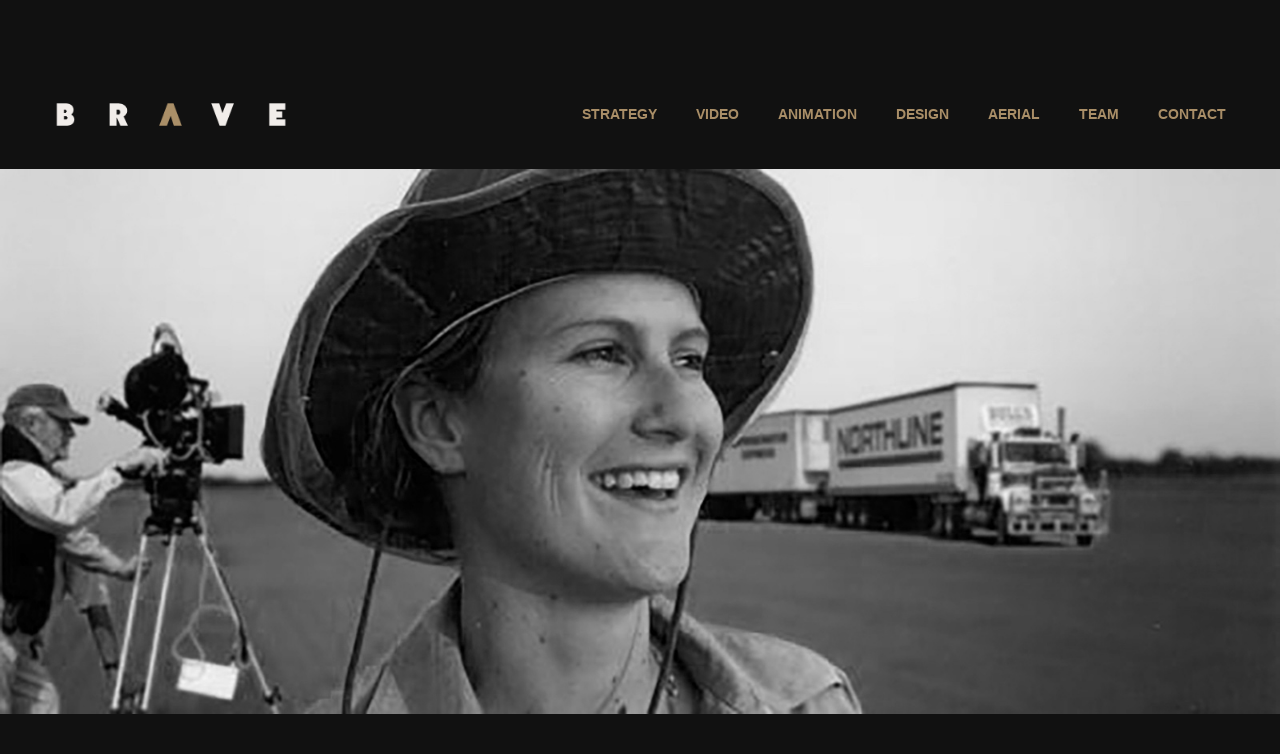

--- FILE ---
content_type: text/html; charset=utf-8
request_url: https://brave.tv/kate-east
body_size: 5353
content:
<!DOCTYPE HTML>
<html lang="en-US">
<head>
  <meta charset="UTF-8" />
  <meta name="viewport" content="width=device-width, initial-scale=1" />
      <meta name="keywords"  content="brave media agency,creative agency,marketing,advertising,creative,advertising agency,melbourne,australia,communications,brave media,brave,creative agency melbourne,creative agency australia,amanda jane,christopher benz,nicole minchin,jamie doolan,brave tv,brave agency,podcast,podcasting" />
      <meta name="description"  content="BRAVE is a creative and strategic agency established by directors Christopher Benz and Amanda Jane. One of Australia's most awarded creative agencies, BRAVE produces premium marketing and communications, advertising campaigns and provides strategic consultation." />
      <meta name="twitter:card"  content="summary_large_image" />
      <meta name="twitter:site"  content="@AdobePortfolio" />
      <meta  property="og:title" content="BRAVE - Kate East" />
      <meta  property="og:description" content="BRAVE is a creative and strategic agency established by directors Christopher Benz and Amanda Jane. One of Australia's most awarded creative agencies, BRAVE produces premium marketing and communications, advertising campaigns and provides strategic consultation." />
      <meta  property="og:image" content="https://cdn.myportfolio.com/4df59950f2fac7fe59cfe85a48df35ac/c3bda3a4-f683-4b85-8a19-4cfcffab210e_rwc_1916x958x1729x1354x1729.jpg?h=0f9672e54cf232f5968a13c162d3a360" />
        <link rel="icon" href="https://cdn.myportfolio.com/4df59950f2fac7fe59cfe85a48df35ac/a86e372a-107c-4e66-94d8-86d191227063_carw_1x1x32.png?h=eb8e90cbe55fb806b4e766b3c5ff3030" />
        <link rel="apple-touch-icon" href="https://cdn.myportfolio.com/4df59950f2fac7fe59cfe85a48df35ac/cf307b39-99f3-441a-962a-2f8b9efe248d_carw_1x1x180.png?h=42e69ba0f3fadd402eb9d6f14df3b773" />
      <link rel="stylesheet" href="/dist/css/main.css" type="text/css" />
      <link rel="stylesheet" href="https://cdn.myportfolio.com/4df59950f2fac7fe59cfe85a48df35ac/ec42971a7922a140285a7bf0f0bce2d81768969211.css?h=4943353ce9cdd50d71ff490da96198f0" type="text/css" />
    <link rel="canonical" href="https://brave.tv/kate-east" />
      <title>BRAVE - Kate East</title>
    <script type="text/javascript" src="//use.typekit.net/ik/[base64].js?cb=35f77bfb8b50944859ea3d3804e7194e7a3173fb" async onload="
    try {
      window.Typekit.load();
    } catch (e) {
      console.warn('Typekit not loaded.');
    }
    "></script>
</head>
  <body class="transition-enabled">  <div class='page-background-video page-background-video-with-panel'>
  </div>
  <div class="js-responsive-nav">
    <div class="responsive-nav">
      <div class="close-responsive-click-area js-close-responsive-nav">
        <div class="close-responsive-button"></div>
      </div>
          <div class="nav-container">
            <nav data-hover-hint="nav">
      <div class="page-title">
        <a href="/strategy" >Strategy</a>
      </div>
                <div class="gallery-title"><a href="/content" >Video</a></div>
                <div class="gallery-title"><a href="/animation" >Animation</a></div>
                <div class="gallery-title"><a href="/stories" >Design</a></div>
                <div class="gallery-title"><a href="/commercials" >Aerial</a></div>
                <div class="gallery-title"><a href="/team" >Team</a></div>
      <div class="page-title">
        <a href="/copy-of-strategy" >Contact</a>
      </div>
            </nav>
          </div>
    </div>
  </div>
  <div class="site-wrap cfix">
    <div class="site-container">
      <div class="site-content e2e-site-content">
        <header class="site-header">
          <div class="logo-container">
              <div class="logo-wrap" data-hover-hint="logo">
                    <div class="logo e2e-site-logo-text logo-image  ">
    <a href="/home" class="image-normal image-link">
      <img src="https://cdn.myportfolio.com/4df59950f2fac7fe59cfe85a48df35ac/12c5cad2-6a29-4892-9bb3-7f11869e5621_rwc_0x0x578x71x4096.png?h=09db93ac47564ebc15c77132e8e4d976" alt="BRAVE">
    </a>
</div>
              </div>
  <div class="hamburger-click-area js-hamburger">
    <div class="hamburger">
      <i></i>
      <i></i>
      <i></i>
    </div>
  </div>
          </div>
              <div class="nav-container">
                <nav data-hover-hint="nav">
      <div class="page-title">
        <a href="/strategy" >Strategy</a>
      </div>
                <div class="gallery-title"><a href="/content" >Video</a></div>
                <div class="gallery-title"><a href="/animation" >Animation</a></div>
                <div class="gallery-title"><a href="/stories" >Design</a></div>
                <div class="gallery-title"><a href="/commercials" >Aerial</a></div>
                <div class="gallery-title"><a href="/team" >Team</a></div>
      <div class="page-title">
        <a href="/copy-of-strategy" >Contact</a>
      </div>
                </nav>
              </div>
        </header>
        <main>
  <div class="page-container js-site-wrap" data-context="page.page.container" data-hover-hint="pageContainer">
    <section class="page standard-modules">
      <div class="page-content js-page-content" data-context="pages" data-identity="id:p5b65286b3895e893e0c0368e5c1d8bd1d83f7e8ca153b52da1cd3">
        <div id="project-canvas" class="js-project-modules modules content">
          <div id="project-modules">
              
              <div class="project-module module image project-module-image js-js-project-module" >

  

  
     <div class="js-lightbox" data-src="https://cdn.myportfolio.com/4df59950f2fac7fe59cfe85a48df35ac/1179839a-efcb-40b8-8212-a15f25ecfab2.jpeg?h=63a549fa34a5b711af8308b4e8ba516f">
           <img
             class="js-lazy e2e-site-project-module-image"
             src="[data-uri]"
             data-src="https://cdn.myportfolio.com/4df59950f2fac7fe59cfe85a48df35ac/1179839a-efcb-40b8-8212-a15f25ecfab2_rw_1920.jpeg?h=f5bf311c8fae723ff3c7a1c1054b727b"
             data-srcset="https://cdn.myportfolio.com/4df59950f2fac7fe59cfe85a48df35ac/1179839a-efcb-40b8-8212-a15f25ecfab2_rw_600.jpeg?h=d4b9725d8e9c23ad3e5ffeb8a5621ffb 600w,https://cdn.myportfolio.com/4df59950f2fac7fe59cfe85a48df35ac/1179839a-efcb-40b8-8212-a15f25ecfab2_rw_1200.jpeg?h=598b3965257aa0d18d69cf501762797a 1200w,https://cdn.myportfolio.com/4df59950f2fac7fe59cfe85a48df35ac/1179839a-efcb-40b8-8212-a15f25ecfab2_rw_1920.jpeg?h=f5bf311c8fae723ff3c7a1c1054b727b 1600w,"
             data-sizes="(max-width: 1600px) 100vw, 1600px"
             width="1600"
             height="0"
             style="padding-bottom: 42.5%; background: rgba(0, 0, 0, 0.03)"
             
           >
     </div>
  

</div>

              
              
              
              
              
              
              
              
              
              
              
              
              
              <div class="project-module module text project-module-text align- js-project-module e2e-site-project-module-text" style="padding-top: 30px;
padding-bottom: 28px;
  width: 100%;
  max-width: 1365px;
  float: center;
  clear: both;
">
  <div class="rich-text js-text-editable module-text"><div style="text-align:center;" class="title">KATE EAST</div><div style="text-align:center;" class="title"><span style="color:rgb(169, 142, 103); font-size:20px;">Producer</span></div></div>
</div>

              
              
              
              
              
              
              
              
              
              <div class="project-module module text project-module-text align- js-project-module e2e-site-project-module-text" style="padding-top: 0px;
padding-bottom: 0px;
  width: 100%;
  max-width: 750px;
  float: center;
  clear: both;
">
  <div class="rich-text js-text-editable module-text"><div style="text-align:center;" class="main-text"><div><div>With an agency as well as production house background, Kate has vast experience in dealing with complex productions, large logistics and top Australian brands. </div><div>Kate has headed up large-scale productions for TAC, Tourism Victoria and the Office of the eSafety Commissioner.  She has produced commercials for iPrimus, Luv a Duck, Virgin Australia and Nestle as well as media for government departments including Invest Victoria, Australian Communications and Media Authority and RACV.</div><div>She was part of the producing team on our award winning productions of ‘Tagged’ and ‘Rewrite Your Story’ for the Office of the eSafety Commissioner.</div><div>She has expertise both in production, client services and marketing management. Kate has specific interests in environmental media and communications expertise in the property sector.</div></div></div></div>
</div>

              
              
              
              
              
              
              
              
              
              
              
              <div class="project-module module media_collection project-module-media_collection" data-id="m5b65286b3951685e6b50ab876fdedddec2cded3a13e1efba11688"  style="padding-top: 11px;
padding-bottom: 29px;
  width: 80%;
">
  <div class="grid--main js-grid-main" data-grid-max-images="
  ">
    <div class="grid__item-container js-grid-item-container" data-flex-grow="308.78859857482" style="width:308.78859857482px; flex-grow:308.78859857482;" data-width="1000" data-height="842">
      <script type="text/html" class="js-lightbox-slide-content">
        <div class="grid__image-wrapper">
          <img src="https://cdn.myportfolio.com/4df59950f2fac7fe59cfe85a48df35ac/f54ab577-57e3-4216-bf84-8062ee0aa3bc_rw_1200.png?h=831b1fdd5fbbca447e4da475c73f9c96" srcset="https://cdn.myportfolio.com/4df59950f2fac7fe59cfe85a48df35ac/f54ab577-57e3-4216-bf84-8062ee0aa3bc_rw_600.png?h=e3f1696deed673ba2e0b71deea16d861 600w,https://cdn.myportfolio.com/4df59950f2fac7fe59cfe85a48df35ac/f54ab577-57e3-4216-bf84-8062ee0aa3bc_rw_1200.png?h=831b1fdd5fbbca447e4da475c73f9c96 1000w,"  sizes="(max-width: 1000px) 100vw, 1000px">
        <div>
      </script>
      <img
        class="grid__item-image js-grid__item-image grid__item-image-lazy js-lazy"
        src="[data-uri]"
        
        data-src="https://cdn.myportfolio.com/4df59950f2fac7fe59cfe85a48df35ac/f54ab577-57e3-4216-bf84-8062ee0aa3bc_rw_1200.png?h=831b1fdd5fbbca447e4da475c73f9c96"
        data-srcset="https://cdn.myportfolio.com/4df59950f2fac7fe59cfe85a48df35ac/f54ab577-57e3-4216-bf84-8062ee0aa3bc_rw_600.png?h=e3f1696deed673ba2e0b71deea16d861 600w,https://cdn.myportfolio.com/4df59950f2fac7fe59cfe85a48df35ac/f54ab577-57e3-4216-bf84-8062ee0aa3bc_rw_1200.png?h=831b1fdd5fbbca447e4da475c73f9c96 1000w,"
      >
      <span class="grid__item-filler" style="padding-bottom:84.2%;"></span>
    </div>
    <div class="grid__item-container js-grid-item-container" data-flex-grow="308.78859857482" style="width:308.78859857482px; flex-grow:308.78859857482;" data-width="1000" data-height="842">
      <script type="text/html" class="js-lightbox-slide-content">
        <div class="grid__image-wrapper">
          <img src="https://cdn.myportfolio.com/4df59950f2fac7fe59cfe85a48df35ac/d6f34f39-8478-41a4-8813-a09c28c20d91_rw_1200.png?h=f67fe5b6ae71be9f914da43be938134e" srcset="https://cdn.myportfolio.com/4df59950f2fac7fe59cfe85a48df35ac/d6f34f39-8478-41a4-8813-a09c28c20d91_rw_600.png?h=4d032d47010842e25a82adb6e0fbf52d 600w,https://cdn.myportfolio.com/4df59950f2fac7fe59cfe85a48df35ac/d6f34f39-8478-41a4-8813-a09c28c20d91_rw_1200.png?h=f67fe5b6ae71be9f914da43be938134e 1000w,"  sizes="(max-width: 1000px) 100vw, 1000px">
        <div>
      </script>
      <img
        class="grid__item-image js-grid__item-image grid__item-image-lazy js-lazy"
        src="[data-uri]"
        
        data-src="https://cdn.myportfolio.com/4df59950f2fac7fe59cfe85a48df35ac/d6f34f39-8478-41a4-8813-a09c28c20d91_rw_1200.png?h=f67fe5b6ae71be9f914da43be938134e"
        data-srcset="https://cdn.myportfolio.com/4df59950f2fac7fe59cfe85a48df35ac/d6f34f39-8478-41a4-8813-a09c28c20d91_rw_600.png?h=4d032d47010842e25a82adb6e0fbf52d 600w,https://cdn.myportfolio.com/4df59950f2fac7fe59cfe85a48df35ac/d6f34f39-8478-41a4-8813-a09c28c20d91_rw_1200.png?h=f67fe5b6ae71be9f914da43be938134e 1000w,"
      >
      <span class="grid__item-filler" style="padding-bottom:84.2%;"></span>
    </div>
    <div class="grid__item-container js-grid-item-container" data-flex-grow="308.78859857482" style="width:308.78859857482px; flex-grow:308.78859857482;" data-width="1000" data-height="842">
      <script type="text/html" class="js-lightbox-slide-content">
        <div class="grid__image-wrapper">
          <img src="https://cdn.myportfolio.com/4df59950f2fac7fe59cfe85a48df35ac/f0a845ed-5459-4e7e-a8e4-5d6e6ad46a10_rw_1200.png?h=7b5e2cb2540d5c1460d04d2724167102" srcset="https://cdn.myportfolio.com/4df59950f2fac7fe59cfe85a48df35ac/f0a845ed-5459-4e7e-a8e4-5d6e6ad46a10_rw_600.png?h=f7ef5dbd2d42a78801b7737313514dd3 600w,https://cdn.myportfolio.com/4df59950f2fac7fe59cfe85a48df35ac/f0a845ed-5459-4e7e-a8e4-5d6e6ad46a10_rw_1200.png?h=7b5e2cb2540d5c1460d04d2724167102 1000w,"  sizes="(max-width: 1000px) 100vw, 1000px">
        <div>
      </script>
      <img
        class="grid__item-image js-grid__item-image grid__item-image-lazy js-lazy"
        src="[data-uri]"
        
        data-src="https://cdn.myportfolio.com/4df59950f2fac7fe59cfe85a48df35ac/f0a845ed-5459-4e7e-a8e4-5d6e6ad46a10_rw_1200.png?h=7b5e2cb2540d5c1460d04d2724167102"
        data-srcset="https://cdn.myportfolio.com/4df59950f2fac7fe59cfe85a48df35ac/f0a845ed-5459-4e7e-a8e4-5d6e6ad46a10_rw_600.png?h=f7ef5dbd2d42a78801b7737313514dd3 600w,https://cdn.myportfolio.com/4df59950f2fac7fe59cfe85a48df35ac/f0a845ed-5459-4e7e-a8e4-5d6e6ad46a10_rw_1200.png?h=7b5e2cb2540d5c1460d04d2724167102 1000w,"
      >
      <span class="grid__item-filler" style="padding-bottom:84.2%;"></span>
    </div>
    <div class="grid__item-container js-grid-item-container" data-flex-grow="308.78859857482" style="width:308.78859857482px; flex-grow:308.78859857482;" data-width="1000" data-height="842">
      <script type="text/html" class="js-lightbox-slide-content">
        <div class="grid__image-wrapper">
          <img src="https://cdn.myportfolio.com/4df59950f2fac7fe59cfe85a48df35ac/764d7064-935a-41d2-8dc1-ac2af312d0da_rw_1200.png?h=6766a40b8f8c5002b2fd0a605b78fe5f" srcset="https://cdn.myportfolio.com/4df59950f2fac7fe59cfe85a48df35ac/764d7064-935a-41d2-8dc1-ac2af312d0da_rw_600.png?h=461be2273f7aaba9dc4e7164e379aa6e 600w,https://cdn.myportfolio.com/4df59950f2fac7fe59cfe85a48df35ac/764d7064-935a-41d2-8dc1-ac2af312d0da_rw_1200.png?h=6766a40b8f8c5002b2fd0a605b78fe5f 1000w,"  sizes="(max-width: 1000px) 100vw, 1000px">
        <div>
      </script>
      <img
        class="grid__item-image js-grid__item-image grid__item-image-lazy js-lazy"
        src="[data-uri]"
        
        data-src="https://cdn.myportfolio.com/4df59950f2fac7fe59cfe85a48df35ac/764d7064-935a-41d2-8dc1-ac2af312d0da_rw_1200.png?h=6766a40b8f8c5002b2fd0a605b78fe5f"
        data-srcset="https://cdn.myportfolio.com/4df59950f2fac7fe59cfe85a48df35ac/764d7064-935a-41d2-8dc1-ac2af312d0da_rw_600.png?h=461be2273f7aaba9dc4e7164e379aa6e 600w,https://cdn.myportfolio.com/4df59950f2fac7fe59cfe85a48df35ac/764d7064-935a-41d2-8dc1-ac2af312d0da_rw_1200.png?h=6766a40b8f8c5002b2fd0a605b78fe5f 1000w,"
      >
      <span class="grid__item-filler" style="padding-bottom:84.2%;"></span>
    </div>
    <div class="js-grid-spacer"></div>
  </div>
</div>

              
              
              
              
              
              
              
              
              
              <div class="project-module module media_collection project-module-media_collection" data-id="m5b65286b395c203b5f4f0dc81a1dc7825cb7947f388babce88cf4"  style="padding-top: 10px;
padding-bottom: 0px;
  width: 100%;
">
  <div class="grid--main js-grid-main" data-grid-max-images="
  ">
    <div class="grid__item-container js-grid-item-container" data-flex-grow="462.6334519573" style="width:462.6334519573px; flex-grow:462.6334519573;" data-width="1000" data-height="562">
      <script type="text/html" class="js-lightbox-slide-content">
        <div class="grid__image-wrapper">
          <img src="https://cdn.myportfolio.com/4df59950f2fac7fe59cfe85a48df35ac/fd25e568-6b7d-4346-9d9a-8760bf35ff37_rw_1200.png?h=d92bdc2b790922539344db980c4f6c94" srcset="https://cdn.myportfolio.com/4df59950f2fac7fe59cfe85a48df35ac/fd25e568-6b7d-4346-9d9a-8760bf35ff37_rw_600.png?h=1badd8f4b241cf216151ceea7994deef 600w,https://cdn.myportfolio.com/4df59950f2fac7fe59cfe85a48df35ac/fd25e568-6b7d-4346-9d9a-8760bf35ff37_rw_1200.png?h=d92bdc2b790922539344db980c4f6c94 1000w,"  sizes="(max-width: 1000px) 100vw, 1000px">
        <div>
      </script>
      <img
        class="grid__item-image js-grid__item-image grid__item-image-lazy js-lazy"
        src="[data-uri]"
        
        data-src="https://cdn.myportfolio.com/4df59950f2fac7fe59cfe85a48df35ac/fd25e568-6b7d-4346-9d9a-8760bf35ff37_rw_1200.png?h=d92bdc2b790922539344db980c4f6c94"
        data-srcset="https://cdn.myportfolio.com/4df59950f2fac7fe59cfe85a48df35ac/fd25e568-6b7d-4346-9d9a-8760bf35ff37_rw_600.png?h=1badd8f4b241cf216151ceea7994deef 600w,https://cdn.myportfolio.com/4df59950f2fac7fe59cfe85a48df35ac/fd25e568-6b7d-4346-9d9a-8760bf35ff37_rw_1200.png?h=d92bdc2b790922539344db980c4f6c94 1000w,"
      >
      <span class="grid__item-filler" style="padding-bottom:56.2%;"></span>
    </div>
    <div class="grid__item-container js-grid-item-container" data-flex-grow="442.93015332198" style="width:442.93015332198px; flex-grow:442.93015332198;" data-width="1000" data-height="587">
      <script type="text/html" class="js-lightbox-slide-content">
        <div class="grid__image-wrapper">
          <img src="https://cdn.myportfolio.com/4df59950f2fac7fe59cfe85a48df35ac/bafea383-da7b-4a5b-ae54-afd496d05df9_rw_1200.png?h=f87cdd6c480312dabe85d2e7a17cda2e" srcset="https://cdn.myportfolio.com/4df59950f2fac7fe59cfe85a48df35ac/bafea383-da7b-4a5b-ae54-afd496d05df9_rw_600.png?h=79d5953d1812fbea095c8735ac0e7d60 600w,https://cdn.myportfolio.com/4df59950f2fac7fe59cfe85a48df35ac/bafea383-da7b-4a5b-ae54-afd496d05df9_rw_1200.png?h=f87cdd6c480312dabe85d2e7a17cda2e 1000w,"  sizes="(max-width: 1000px) 100vw, 1000px">
        <div>
      </script>
      <img
        class="grid__item-image js-grid__item-image grid__item-image-lazy js-lazy"
        src="[data-uri]"
        
        data-src="https://cdn.myportfolio.com/4df59950f2fac7fe59cfe85a48df35ac/bafea383-da7b-4a5b-ae54-afd496d05df9_rw_1200.png?h=f87cdd6c480312dabe85d2e7a17cda2e"
        data-srcset="https://cdn.myportfolio.com/4df59950f2fac7fe59cfe85a48df35ac/bafea383-da7b-4a5b-ae54-afd496d05df9_rw_600.png?h=79d5953d1812fbea095c8735ac0e7d60 600w,https://cdn.myportfolio.com/4df59950f2fac7fe59cfe85a48df35ac/bafea383-da7b-4a5b-ae54-afd496d05df9_rw_1200.png?h=f87cdd6c480312dabe85d2e7a17cda2e 1000w,"
      >
      <span class="grid__item-filler" style="padding-bottom:58.7%;"></span>
    </div>
    <div class="grid__item-container js-grid-item-container" data-flex-grow="464.28571428571" style="width:464.28571428571px; flex-grow:464.28571428571;" data-width="1000" data-height="560">
      <script type="text/html" class="js-lightbox-slide-content">
        <div class="grid__image-wrapper">
          <img src="https://cdn.myportfolio.com/4df59950f2fac7fe59cfe85a48df35ac/129e9e22-2bb8-49ca-9e17-777f0d1b80df_rw_1200.png?h=c9051184986bbeab222d886b512e97b3" srcset="https://cdn.myportfolio.com/4df59950f2fac7fe59cfe85a48df35ac/129e9e22-2bb8-49ca-9e17-777f0d1b80df_rw_600.png?h=afacc4244668d8cfee4e7ab1f346cd89 600w,https://cdn.myportfolio.com/4df59950f2fac7fe59cfe85a48df35ac/129e9e22-2bb8-49ca-9e17-777f0d1b80df_rw_1200.png?h=c9051184986bbeab222d886b512e97b3 1000w,"  sizes="(max-width: 1000px) 100vw, 1000px">
        <div>
      </script>
      <img
        class="grid__item-image js-grid__item-image grid__item-image-lazy js-lazy"
        src="[data-uri]"
        
        data-src="https://cdn.myportfolio.com/4df59950f2fac7fe59cfe85a48df35ac/129e9e22-2bb8-49ca-9e17-777f0d1b80df_rw_1200.png?h=c9051184986bbeab222d886b512e97b3"
        data-srcset="https://cdn.myportfolio.com/4df59950f2fac7fe59cfe85a48df35ac/129e9e22-2bb8-49ca-9e17-777f0d1b80df_rw_600.png?h=afacc4244668d8cfee4e7ab1f346cd89 600w,https://cdn.myportfolio.com/4df59950f2fac7fe59cfe85a48df35ac/129e9e22-2bb8-49ca-9e17-777f0d1b80df_rw_1200.png?h=c9051184986bbeab222d886b512e97b3 1000w,"
      >
      <span class="grid__item-filler" style="padding-bottom:56%;"></span>
    </div>
    <div class="grid__item-container js-grid-item-container" data-flex-grow="461.81172291297" style="width:461.81172291297px; flex-grow:461.81172291297;" data-width="1000" data-height="563">
      <script type="text/html" class="js-lightbox-slide-content">
        <div class="grid__image-wrapper">
          <img src="https://cdn.myportfolio.com/4df59950f2fac7fe59cfe85a48df35ac/da5035af-608c-49e6-9730-a31f47651950_rw_1200.png?h=02ee038b7743ccf22bf74bfe85a9786d" srcset="https://cdn.myportfolio.com/4df59950f2fac7fe59cfe85a48df35ac/da5035af-608c-49e6-9730-a31f47651950_rw_600.png?h=49130515ff9b148e40304c31e98abe4e 600w,https://cdn.myportfolio.com/4df59950f2fac7fe59cfe85a48df35ac/da5035af-608c-49e6-9730-a31f47651950_rw_1200.png?h=02ee038b7743ccf22bf74bfe85a9786d 1000w,"  sizes="(max-width: 1000px) 100vw, 1000px">
        <div>
      </script>
      <img
        class="grid__item-image js-grid__item-image grid__item-image-lazy js-lazy"
        src="[data-uri]"
        
        data-src="https://cdn.myportfolio.com/4df59950f2fac7fe59cfe85a48df35ac/da5035af-608c-49e6-9730-a31f47651950_rw_1200.png?h=02ee038b7743ccf22bf74bfe85a9786d"
        data-srcset="https://cdn.myportfolio.com/4df59950f2fac7fe59cfe85a48df35ac/da5035af-608c-49e6-9730-a31f47651950_rw_600.png?h=49130515ff9b148e40304c31e98abe4e 600w,https://cdn.myportfolio.com/4df59950f2fac7fe59cfe85a48df35ac/da5035af-608c-49e6-9730-a31f47651950_rw_1200.png?h=02ee038b7743ccf22bf74bfe85a9786d 1000w,"
      >
      <span class="grid__item-filler" style="padding-bottom:56.3%;"></span>
    </div>
    <div class="js-grid-spacer"></div>
  </div>
</div>

              
              
          </div>
        </div>
      </div>
    </section>
  </div>
              <footer class="site-footer" data-hover-hint="footer">
                  <div class="social pf-footer-social" data-context="theme.footer" data-hover-hint="footerSocialIcons">
                    <ul>
                            <li>
                              <a href="https://www.linkedin.com/company/brave-media-agency/" target="_blank">
                                <svg version="1.1" id="Layer_1" xmlns="http://www.w3.org/2000/svg" xmlns:xlink="http://www.w3.org/1999/xlink" viewBox="0 0 30 24" style="enable-background:new 0 0 30 24;" xml:space="preserve" class="icon">
                                <path id="path-1_24_" d="M19.6,19v-5.8c0-1.4-0.5-2.4-1.7-2.4c-1,0-1.5,0.7-1.8,1.3C16,12.3,16,12.6,16,13v6h-3.4
                                  c0,0,0.1-9.8,0-10.8H16v1.5c0,0,0,0,0,0h0v0C16.4,9,17.2,7.9,19,7.9c2.3,0,4,1.5,4,4.9V19H19.6z M8.9,6.7L8.9,6.7
                                  C7.7,6.7,7,5.9,7,4.9C7,3.8,7.8,3,8.9,3s1.9,0.8,1.9,1.9C10.9,5.9,10.1,6.7,8.9,6.7z M10.6,19H7.2V8.2h3.4V19z"/>
                                </svg>
                              </a>
                            </li>
                            <li>
                              <a href="https://www.facebook.com/BRAVE-11457255861/" target="_blank">
                                <svg xmlns="http://www.w3.org/2000/svg" xmlns:xlink="http://www.w3.org/1999/xlink" version="1.1" x="0px" y="0px" viewBox="0 0 30 24" xml:space="preserve" class="icon"><path d="M16.21 20h-3.26v-8h-1.63V9.24h1.63V7.59c0-2.25 0.92-3.59 3.53-3.59h2.17v2.76H17.3 c-1.02 0-1.08 0.39-1.08 1.11l0 1.38h2.46L18.38 12h-2.17V20z"/></svg>
                              </a>
                            </li>
                            <li>
                              <a href="mailto:info@brave.tv">
                                <svg version="1.1" id="Layer_1" xmlns="http://www.w3.org/2000/svg" xmlns:xlink="http://www.w3.org/1999/xlink" x="0px" y="0px" viewBox="0 0 30 24" style="enable-background:new 0 0 30 24;" xml:space="preserve" class="icon">
                                  <g>
                                    <path d="M15,13L7.1,7.1c0-0.5,0.4-1,1-1h13.8c0.5,0,1,0.4,1,1L15,13z M15,14.8l7.9-5.9v8.1c0,0.5-0.4,1-1,1H8.1c-0.5,0-1-0.4-1-1 V8.8L15,14.8z"/>
                                  </g>
                                </svg>
                              </a>
                            </li>
                    </ul>
                  </div>
                <div class="footer-text">
                  Contact us: <a href="mailto:info@brave.tv">info@brave.tv</a><br><br>PO Box 178 Albert Park VIC 3206<br><br><a>+61411557871</a><div></div>
                </div>
              </footer>
        </main>
      </div>
    </div>
  </div>
</body>
<script type="text/javascript">
  // fix for Safari's back/forward cache
  window.onpageshow = function(e) {
    if (e.persisted) { window.location.reload(); }
  };
</script>
  <script type="text/javascript">var __config__ = {"page_id":"p5b65286b3895e893e0c0368e5c1d8bd1d83f7e8ca153b52da1cd3","theme":{"name":"geometric"},"pageTransition":true,"linkTransition":true,"disableDownload":true,"localizedValidationMessages":{"required":"This field is required","Email":"This field must be a valid email address"},"lightbox":{"enabled":true,"color":{"opacity":0.94,"hex":"#fff"}},"cookie_banner":{"enabled":false},"googleAnalytics":{"trackingCode":"UA-127938695-1","anonymization":false}};</script>
  <script type="text/javascript" src="/site/translations?cb=35f77bfb8b50944859ea3d3804e7194e7a3173fb"></script>
  <script type="text/javascript" src="/dist/js/main.js?cb=35f77bfb8b50944859ea3d3804e7194e7a3173fb"></script>
</html>


--- FILE ---
content_type: text/plain
request_url: https://www.google-analytics.com/j/collect?v=1&_v=j102&a=69069351&t=pageview&_s=1&dl=https%3A%2F%2Fbrave.tv%2Fkate-east&ul=en-us%40posix&dt=BRAVE%20-%20Kate%20East&sr=1280x720&vp=1280x720&_u=IEBAAEABAAAAACAAI~&jid=1235777874&gjid=1130926365&cid=2063979771.1769028806&tid=UA-127938695-1&_gid=1822833996.1769028806&_r=1&_slc=1&z=1483543614
body_size: -448
content:
2,cG-YR5T5DP7P1